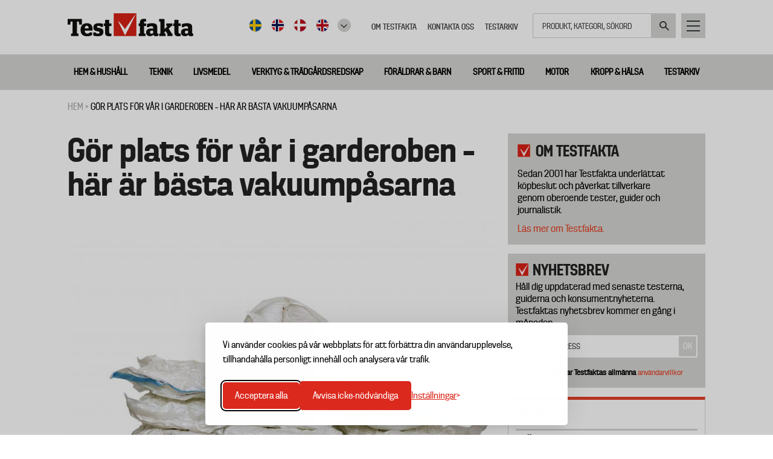

--- FILE ---
content_type: text/html; charset=UTF-8
request_url: https://www.testfakta.se/sv/article/gor-plats-var-i-garderoben-har-ar-basta-vakuumpasarna
body_size: 15001
content:
<!DOCTYPE html>
<html lang="sv" dir="ltr" prefix="content: http://purl.org/rss/1.0/modules/content/  dc: http://purl.org/dc/terms/  foaf: http://xmlns.com/foaf/0.1/  og: http://ogp.me/ns#  rdfs: http://www.w3.org/2000/01/rdf-schema#  schema: http://schema.org/  sioc: http://rdfs.org/sioc/ns#  sioct: http://rdfs.org/sioc/types#  skos: http://www.w3.org/2004/02/skos/core#  xsd: http://www.w3.org/2001/XMLSchema# ">
  <head>
    <meta charset="utf-8" />
<meta name="description" content="Ont om utrymme i garderoben? Vakuumpåsar kan spara mycket plats. Men det är inte alla påsar som håller. Vi har testat åtta märken.Har du trångt i garderoben? Då är du inte ensam. I genomsnitt köper vi över 13 och ett halvt kilo kläder och hemtextil per person och år i Sverige. Drar man bort de nära åtta kilo som hamnar i hushållssoporna och de två och ett halvt kilo som lämnas till välgörenhetsorganisationer, så ser våra garderober ut att växa med flera kilo per år. " />
<meta name="robots" content="index, follow" />
<link rel="canonical" href="https://www.testfakta.se/sv/article/gor-plats-var-i-garderoben-har-ar-basta-vakuumpasarna" />
<meta property="og:site_name" content="Testfakta" />
<meta name="MobileOptimized" content="width" />
<meta name="HandheldFriendly" content="true" />
<meta name="viewport" content="width=device-width, initial-scale=1.0" />
<meta property="og:image" content="https://www.testfakta.se/sites/default/files/styles/article_top_image/public/tf_media/Illustrationsbild_vakuum.jpg?itok=yLlOoNtA" />
<link rel="icon" href="/themes/testfakta/favicon.ico" type="image/vnd.microsoft.icon" />

    <title>Vakuumpåsar för textilier - test av åtta märken</title>
    <link rel="stylesheet" media="all" href="/sites/default/files/css/css_oKyE7eOUW-16rIJ7NElYuEH6LSuwIEtwkKuoN9PmYIw.css?delta=0&amp;language=sv&amp;theme=testfakta&amp;include=eJw9jFEOwjAMQy9UrUeq0jYbZWmD4gwYp2diGj_We7bkzO5sCVoaScKNrI0l5c1dByJ8l8NDWbk2V0tUilptOuKfptl0OI8aihCwx0zgizsDtDAuH1qPTY1jte1BMtGd3mcx1DpJ-3DADud-_jjDZ1qd4iKaScKz8Qvxl1PXugl_AZPqTHc" />
<link rel="stylesheet" media="all" href="/sites/default/files/css/css_kx5jx_yB2gjC9uFvJsEp3LYJtRzUeoR-2sTZadlpBEg.css?delta=1&amp;language=sv&amp;theme=testfakta&amp;include=eJw9jFEOwjAMQy9UrUeq0jYbZWmD4gwYp2diGj_We7bkzO5sCVoaScKNrI0l5c1dByJ8l8NDWbk2V0tUilptOuKfptl0OI8aihCwx0zgizsDtDAuH1qPTY1jte1BMtGd3mcx1DpJ-3DADud-_jjDZ1qd4iKaScKz8Qvxl1PXugl_AZPqTHc" />

    
    <!-- Google Tag Manager -->
      <script>(function(w,d,s,l,i){w[l]=w[l]||[];w[l].push({'gtm.start':
      new Date().getTime(),event:'gtm.js'});var f=d.getElementsByTagName(s)[0],
      j=d.createElement(s),dl=l!='dataLayer'?'&l='+l:'';j.async=true;j.src=
      'https://www.googletagmanager.com/gtm.js?id='+i+dl;f.parentNode.insertBefore(j,f);
      })(window,document,'script','dataLayer','GTM-KK7KC4S');</script>
    <!-- End Google Tag Manager -->
  </head>
  <body class="page-node-5186 path-node page-node-type-article path-language-sv">
    <!-- Google Tag Manager (noscript) -->
      <noscript><iframe src="https://www.googletagmanager.com/ns.html?id=GTM-KK7KC4S"
      height="0" width="0" style="display:none;visibility:hidden"></iframe></noscript>
    <!-- End Google Tag Manager (noscript) -->
        <a href="#main-content" class="visually-hidden focusable skip-link">
      Hoppa till huvudinnehåll
    </a>
    
      <div class="dialog-off-canvas-main-canvas" data-off-canvas-main-canvas>
    

<div class="layout-container">

  <header role="banner">
    
  <div class="region region-header">
    <div class="inner">
      




<div id="block-testfakta-branding" class="block block-system block-system-branding-block block-type-">
  
    
  <div class="content">
          <a href="/sv" title="Hem" rel="home" class="site-logo">
      <img src="/themes/testfakta/logo.png" alt="Hem" />
    </a>
          </div>
</div>





<div id="block-utilitymenu" class="block block-tf-base block-tf-base-util-menu block-type-">
  
    
  <div class="content">
          <div class="util">
      <a href="javascript:;" class="navigation">Huvudmeny</a>
  </div>
      </div>
</div>
<div class="search-block-form block block-search container-inline" data-drupal-selector="search-block-form" id="block-testfakta-search" role="search">
  
    
  <div class="content">
          <form action="/sok" method="get" id="search-block-form" accept-charset="UTF-8">
  <div class="js-form-item form-item js-form-type-search form-type-search js-form-item-keys form-item-keys form-no-label">
      <label for="edit-keys" class="visually-hidden">Sök</label>
        <input title="Ange de termer du vill söka efter." placeholder="Produkt, kategori, sökord" data-drupal-selector="edit-keys" type="search" id="edit-keys" name="keys" value="" size="15" maxlength="128" class="form-search" />

        </div>
<div data-drupal-selector="edit-actions" class="form-actions js-form-wrapper form-wrapper" id="edit-actions--3"><input data-drupal-selector="edit-submit" type="submit" id="edit-submit--2" value="Sök" class="button js-form-submit form-submit" />
</div>

</form>

      </div>
</div>
<nav role="navigation" aria-labelledby="block-topmeny-menu" id="block-topmeny" class="block block-menu navigation menu--top-meny">
            
  <h2 class="visually-hidden" id="block-topmeny-menu">Top meny</h2>
  

        

              <ul class="menu">
                    <li class="menu-item">
        <a href="/sv/guidar-koparen-framjar-kvalitet" target="" data-drupal-link-system-path="node/4782">Om Testfakta</a>
              </li>
                <li class="menu-item">
        <a href="/sv/testfaktas-redaktion" target="" data-drupal-link-system-path="node/5404">Kontakta oss</a>
              </li>
                <li class="menu-item">
        <a href="/sv/testarkiv" target="" data-drupal-link-system-path="testarkiv">Testarkiv</a>
              </li>
        </ul>
  


  </nav>





<div id="block-languageflags" class="block block-tf-base block-tf-base-language-flags block-type-">
  
    
  <div class="content">
            <ul>
    <li><a href="http://www.testfakta.se" target="_self" class="sv">Svenska</a></li>
    <li><a href="http://www.testfakta.no/" target="_blank" class="no">Norge</a></li>
    <li><a href="http://www.testfakta.dk/" target="_blank" class="da">Danmark</a></li>
    <li><a href="http://www.testfakta.com/" target="_blank" class="uk">Engelska</a></li>
    <li class="drop-down"><a href="#" ></a>
      <ul class="none-nordic-language-list">
        <li><a href="http://www.testfakta.com/fi" target="_blank" class="fi">Finland</a></li>
        <li><a href="http://www.testfakta.com/fr" target="_blank" class="fr">Frankrike</a></li>
        <li><a href="http://www.testfakta.com/nl" target="_blank" class="nl">Nederländerna</a></li>
        <li><a href="http://www.testfakta.com/de" target="_blank" class="de">Tyskland</a></li>
      </ul>
    </li>
  </ul>

      </div>
</div>

    </div>
  </div>

  </header>

    <div class="region region-primary-menu">
    <nav role="navigation" aria-labelledby="block-huvudmenyny-menu" id="block-huvudmenyny" class="block block-menu navigation menu--huvudmeny-ny">
            
  <h2 class="visually-hidden" id="block-huvudmenyny-menu">Huvudmeny ny</h2>
  

        

              <ul class="menu">
                    <li class="menu-item menu-item--expanded">
        <a href="/sv/hem-hushall" target="" data-drupal-link-system-path="taxonomy/term/1">Hem &amp; hushåll</a>
                                <ul class="menu">
                    <li class="menu-item">
        <a href="/sv/baddmadrasser" target="" data-drupal-link-system-path="taxonomy/term/30">Bäddmadrasser</a>
              </li>
                <li class="menu-item">
        <a href="/sv/dammsugare" target="" data-drupal-link-system-path="taxonomy/term/32">Dammsugare</a>
              </li>
                <li class="menu-item">
        <a href="/sv/husdjur" target="" data-drupal-link-system-path="taxonomy/term/29">Husdjur</a>
              </li>
                <li class="menu-item">
        <a href="/sv/sangar" target="" data-drupal-link-system-path="taxonomy/term/31">Sängar</a>
              </li>
                <li class="menu-item">
        <a href="/sv/flyttkartonger" target="" data-drupal-link-system-path="taxonomy/term/1647">Flyttkartonger</a>
              </li>
        </ul>
  
              </li>
                <li class="menu-item menu-item--expanded">
        <a href="/sv/teknik" target="" data-drupal-link-system-path="taxonomy/term/68">Teknik</a>
                                <ul class="menu">
                    <li class="menu-item">
        <a href="/sv/horlurar" target="" data-drupal-link-system-path="taxonomy/term/36">Hörlurar</a>
              </li>
                <li class="menu-item">
        <a href="/sv/luftrenare" target="" data-drupal-link-system-path="taxonomy/term/1643">Luftrenare</a>
              </li>
                <li class="menu-item">
        <a href="/sv/alkomatare" target="" data-drupal-link-system-path="taxonomy/term/1646">Alkomätare</a>
              </li>
                <li class="menu-item">
        <a href="/sv/actionkameror" target="" data-drupal-link-system-path="taxonomy/term/39">Actionkameror</a>
              </li>
                <li class="menu-item">
        <a href="/sv/bluetooth-hogtalare" target="" data-drupal-link-system-path="taxonomy/term/38">Bluetooth högtalare</a>
              </li>
                <li class="menu-item">
        <a href="/sv/mobilladdare" target="" data-drupal-link-system-path="taxonomy/term/37">Mobilladdare</a>
              </li>
                <li class="menu-item">
        <a href="/sv/elektronik" target="" data-drupal-link-system-path="taxonomy/term/28">Elektronik</a>
              </li>
        </ul>
  
              </li>
                <li class="menu-item menu-item--expanded">
        <a href="/sv/livsmedel" target="" data-drupal-link-system-path="taxonomy/term/27">Livsmedel</a>
                                <ul class="menu">
                    <li class="menu-item">
        <a href="/sv/ekonomi" target="" data-drupal-link-system-path="taxonomy/term/66">Ekonomi</a>
              </li>
                <li class="menu-item">
        <a href="/sv/falukorv" target="" data-drupal-link-system-path="taxonomy/term/35">Falukorv</a>
              </li>
                <li class="menu-item">
        <a href="/sv/kaffe" target="" data-drupal-link-system-path="taxonomy/term/34">Kaffe</a>
              </li>
                <li class="menu-item">
        <a href="/sv/konsument" target="" data-drupal-link-system-path="taxonomy/term/67">Konsument</a>
              </li>
                <li class="menu-item">
        <a href="/sv/odlad-lax" target="" data-drupal-link-system-path="taxonomy/term/33">Odlad lax</a>
              </li>
        </ul>
  
              </li>
                <li class="menu-item menu-item--expanded">
        <a href="/sv/verktyg-tradgardsredskap" target="" data-drupal-link-system-path="taxonomy/term/2">Verktyg &amp; trädgårdsredskap</a>
                                <ul class="menu">
                    <li class="menu-item">
        <a href="/sv/robotgrasklippare" target="" data-drupal-link-system-path="taxonomy/term/50">Robotgräsklippare</a>
              </li>
        </ul>
  
              </li>
                <li class="menu-item menu-item--expanded">
        <a href="/sv/foraldrar-barn" target="" data-drupal-link-system-path="taxonomy/term/25">Föräldrar &amp; barn</a>
                                <ul class="menu">
                    <li class="menu-item">
        <a href="/sv/vinteroveraller-barn" target="" data-drupal-link-system-path="taxonomy/term/1641">Vinteroveraller för barn</a>
              </li>
                <li class="menu-item">
        <a href="/sv/vinterskor-barn" target="" data-drupal-link-system-path="taxonomy/term/1640">Vinterskor för barn</a>
              </li>
                <li class="menu-item">
        <a href="/sv/bilbarnstolar" target="" data-drupal-link-system-path="taxonomy/term/42">Bilbarnstolar</a>
              </li>
                <li class="menu-item">
        <a href="/sv/barnvagnar" target="" data-drupal-link-system-path="taxonomy/term/41">Barnvagnar</a>
              </li>
                <li class="menu-item">
        <a href="/sv/barnstolar" target="" data-drupal-link-system-path="taxonomy/term/1642">Barnstolar</a>
              </li>
                <li class="menu-item">
        <a href="/sv/babysitters" target="" data-drupal-link-system-path="taxonomy/term/40">Babysitters</a>
              </li>
        </ul>
  
              </li>
                <li class="menu-item menu-item--expanded">
        <a href="/sv/sport-fritid" target="" data-drupal-link-system-path="taxonomy/term/26">Sport &amp; fritid</a>
                                <ul class="menu">
                    <li class="menu-item">
        <a href="/sv/cykelhjalmar" target="" data-drupal-link-system-path="taxonomy/term/48">Cykelhjälmar</a>
              </li>
                <li class="menu-item">
        <a href="/sv/cykellas" target="" data-drupal-link-system-path="taxonomy/term/51">Cykellås</a>
              </li>
                <li class="menu-item">
        <a href="/sv/termosar" target="" data-drupal-link-system-path="taxonomy/term/1645">Termosar</a>
              </li>
                <li class="menu-item">
        <a href="/sv/loparskor" target="" data-drupal-link-system-path="taxonomy/term/47">Löparskor</a>
              </li>
                <li class="menu-item">
        <a href="/sv/lattviktsjackor" target="" data-drupal-link-system-path="taxonomy/term/1644">Lättviktsjackor</a>
              </li>
        </ul>
  
              </li>
                <li class="menu-item menu-item--expanded">
        <a href="/sv/motor" target="" data-drupal-link-system-path="taxonomy/term/3">Motor</a>
                                <ul class="menu">
                    <li class="menu-item">
        <a href="/sv/elcyklar" target="" data-drupal-link-system-path="taxonomy/term/49">Elcyklar</a>
              </li>
                <li class="menu-item">
        <a href="/sv/mc-hjalmar" target="" data-drupal-link-system-path="taxonomy/term/44">MC-hjälmar</a>
              </li>
                <li class="menu-item">
        <a href="/sv/starthjalpsbatterier" target="" data-drupal-link-system-path="taxonomy/term/65">Starthjälpsbatterier</a>
              </li>
                <li class="menu-item">
        <a href="/sv/takboxar" target="" data-drupal-link-system-path="taxonomy/term/43">Takboxar</a>
              </li>
        </ul>
  
              </li>
                <li class="menu-item menu-item--expanded">
        <a href="/sv/kropp-halsa" target="" data-drupal-link-system-path="taxonomy/term/4">Kropp &amp; hälsa</a>
                                <ul class="menu">
                    <li class="menu-item">
        <a href="/sv/hudlotion" target="" data-drupal-link-system-path="taxonomy/term/46">Hudlotion</a>
              </li>
                <li class="menu-item">
        <a href="/sv/solkram" target="" data-drupal-link-system-path="taxonomy/term/45">Solkräm</a>
              </li>
        </ul>
  
              </li>
                <li class="menu-item">
        <a href="/sv/testarkiv" target="" data-drupal-link-system-path="testarkiv">Testarkiv</a>
              </li>
        </ul>
  


  </nav>

  </div>

  

    <div class="region region-breadcrumb">
    




<div id="block-breadcrumbs" class="block block-system block-system-breadcrumb-block block-type-">
  
    
  <div class="content">
            <nav class="breadcrumb" role="navigation" aria-labelledby="system-breadcrumb">
    <h2 id="system-breadcrumb" class="visually-hidden">Länkstig</h2>
    <span>Du är här:</span>
    
    <ol>
          <li>
                  <a href="/sv/frontpage">Hem</a>
              </li>
          <li>
                  Gör plats för vår i garderoben – här är bästa vakuumpåsarna
              </li>
        </ol>
  </nav>

      </div>
</div>

  </div>


    <div class="region region-highlighted">
    <div data-drupal-messages-fallback class="hidden"></div>





<div id="block-headerimageswithcontent" class="block block-tf-base block-header-images-with-content block-type-">
  
    
  <div class="content">
          
      </div>
</div>

  </div>


  

  <main role="main" style="" class="article-type-23">
    <a id="main-content" tabindex="-1"></a>    <div class="layout-content ">
        <div class="region region-content">
    




<div id="block-testfakta-page-title" class="block block-core block-page-title-block block-type-">
  
    
  <div class="content">
          
  <h1 class="page-title">Gör plats för vår i garderoben – här är bästa vakuumpåsarna</h1>


      </div>
</div>





<div id="block-testfakta-content" class="block block-system block-system-main-block block-type-">
  
    
  <div class="content">
          <div class="panel-display panel-article-layout clearfix" >
    <div class="container-top">
        <div class="panel-panel panel-row-1">
            <div class="panel-wrapper container">
                <div class="block-region-row-top">




<div class="block block-tf-base block-tf-base-top-ad-article block-type-">
  
    
  <div class="content">
          
      </div>
</div>
</div>
            </div>
        </div>
    </div>
    <div class="container-top-full-width">
        <div class="panel-panel panel-row-2">
            <div class="panel-wrapper container">
                <div class="block-region-row-top-full-width"></div>
            </div>
        </div>
    </div>
    <div class="container-content">
        <div class="panel-panel panel-col-left">
            <div class="panel-wrapper container"><div class="block-region-col-left">




<div class="block block-tf-base block-tf-base-article-top-render block-type-">
  
    
  <div class="content">
          <h1>Gör plats för vår i garderoben – här är bästa vakuumpåsarna</h1>


  <div class="image-wrapper image-wrapper-article">
    <div class="article-slideshow-box" data-cycle-fx="scrollHorz" data-cycle-pager=".cycle-pager" data-cycle-auto-height="1" data-cycle-timeout="99999999999" data-cycle-pause-on-hover="true" data-cycle-slides="> .cycle-item">
                              <div class="cycle-item image">
            <img src="https://www.testfakta.se/sites/default/files/styles/article_top_image/public/tf_media/Illustrationsbild_vakuum.jpg?itok=yLlOoNtA" alt="Åtta vakuumpåsar packade med täcken och kuddar. På några av påsarna har vakuumet släppt, de paketen är betydligt större än de andra." />
                          <div class="title-text-wrapper">
                <div class="title-text">
                  I en fungerande vakuumpåse kan kläder, filtar, täcken och kuddar bli till ett litet kompakt paket i ett nafs. Men vid minsta hål kommer luften in och påsen blir stor och otymplig. Påsarna på bilden innehåller ett täcke och två kuddar. Fot Rickard Kilström
                </div>
              </div>
                      </div>
              
          </div>
    
    

  </div>

      <div class="teaser">
      <p><p>Ont om utrymme i garderoben? Vakuumpåsar kan spara mycket plats. Men det är inte alla påsar som håller. Vi har testat åtta märken.</p>
</p>
    </div>
  
  <div class="meta">
              <div class="box creator">
                  <div class="image">
              <img src="https://www.testfakta.se/sites/default/files/styles/article_creator_avatar/public/2017-06/byline_lotta_v1.jpg?itok=B6t6hKCQ" alt="Lotta Hedin" />
          </div>
                <div class="t">
                                
          <span class="name">
                          Lotta Hedin
            
                                      
                                  </span>
          <span class="created">Publicerad: 30 apr, 2018</span>
        </div>
      </div>

              <div class="box comments">
          <a href="javascript:;">
                                    <span class="nr-of-comments"><span class="val">0</span></span>

                      </a>
        </div>
              <div class="box share">
      <label>Dela</label>
      

<div style="display: none"><link rel="preload" href="/modules/contrib/better_social_sharing_buttons/assets/dist/sprites/social-icons--square.svg" as="image" type="image/svg+xml" crossorigin="anonymous" /></div>

<div class="social-sharing-buttons">
                <a href="https://www.facebook.com/sharer/sharer.php?u=https://www.testfakta.se/sv/article/gor-plats-var-i-garderoben-har-ar-basta-vakuumpasarna&amp;title=Node%20view" target="_blank" title="Share to Facebook" aria-label="Share to Facebook" class="social-sharing-buttons-button share-facebook" rel="noopener">
            <svg aria-hidden="true" width="40px" height="40px" style="border-radius:20px;">
                <use href="/modules/contrib/better_social_sharing_buttons/assets/dist/sprites/social-icons--square.svg#facebook" />
            </svg>
        </a>
    
                <a href="https://twitter.com/intent/tweet?text=Node%20view+https://www.testfakta.se/sv/article/gor-plats-var-i-garderoben-har-ar-basta-vakuumpasarna" target="_blank" title="Share to X" aria-label="Share to X" class="social-sharing-buttons-button share-x" rel="noopener">
            <svg aria-hidden="true" width="40px" height="40px" style="border-radius:20px;">
                <use href="/modules/contrib/better_social_sharing_buttons/assets/dist/sprites/social-icons--square.svg#x" />
            </svg>
        </a>
    
        
        
        
                <a href="https://www.linkedin.com/sharing/share-offsite/?url=https://www.testfakta.se/sv/article/gor-plats-var-i-garderoben-har-ar-basta-vakuumpasarna" target="_blank" title="Share to Linkedin" aria-label="Share to Linkedin" class="social-sharing-buttons-button share-linkedin" rel="noopener">
            <svg aria-hidden="true" width="40px" height="40px" style="border-radius:20px;">
                <use href="/modules/contrib/better_social_sharing_buttons/assets/dist/sprites/social-icons--square.svg#linkedin" />
            </svg>
        </a>
    
    
    
        
        
        
        
        
        
    </div>

    </div>
                  <div class="box tf-flag-article">
          <a href="/sv/bookmark/add/5186"><span class="paper"><span class="ico add"></span></span><span class="text">Läs senare</span></a>
        </div>
            </div>


                                                                                  
      </div>
</div>





<div class="block block-tf-base block-tf-base-widget-simple block-type-">
  
    
  <div class="content">
              <div style="padding-bottom: 30px"><h2>Testade produkter</h2>
<a href="/sv/node/5197" class="go-to-widget">Jämför de olika produkterna här</a></div>


      </div>
</div>





<div class="block block-ctools block-entity-viewnode block-type-">
  
    
  <div class="content">
          
<article about="/sv/article/gor-plats-var-i-garderoben-har-ar-basta-vakuumpasarna" typeof="schema:Article" class="node node--type-article node--view-mode-full">
  <div class="node__content">
          
            <div property="schema:text" class="clearfix text-formatted field field--name-body field--type-text-with-summary field--label-hidden field__item"><p>Har du trångt i garderoben? Då är du inte ensam. I genomsnitt köper vi över 13 och ett halvt kilo kläder och hemtextil per person och år i Sverige. Drar man bort de nära åtta kilo som hamnar i hushållssoporna och de två och ett halvt kilo som lämnas till välgörenhetsorganisationer, så ser våra garderober ut att växa med flera kilo per år.&nbsp;</p>

<p>Vakuumpåsar är förstås ingen lösning på överkonsumtionen, men om man vill skapa bättre ordning och göra plats kan de vara en riktigt bra hjälp. Skrymmande vinterkläder, täcken, kuddar och filtar kan krympa ihop till en fjärdedel av sin ursprungliga volym och bli till ett behändigt litet paket. Allt man behöver göra är att stoppa ner det som ska packas, försluta påsen, suga ut luften genom ett litet hål med hjälp av dammsugaren och se hur påsen blir platt. Sedan sätter man på locket på hålet – klart!</p>

<p>Problemet är bara att påsarna inte alltid håller tätt. Det räcker med ett litet hål eller minsta glipa i förslutningen för att luft ska komma in och påsen vecklas ut och bli stor, otymplig och till ingen nytta alls.&nbsp;</p>

<p>Vi har testat vakuumpåsar från åtta olika återförsäljare. Eftersom man vill kunna återanvända sin påse - öppna och ta ut innehållet och stoppa tillbaka det – så packades alla märken tre gånger. Men efter den sista packningen var det bara hälften av påsarna som fortfarande höll.</p>

<p>Bäst är påsen från Smarta saker, följt av påsen från Rörets. De håller bra och är också lätta att försluta och suga ut luften på. Klart sämst är ÖoB:s påse. Vi testade flera exemplar som verkade vara felkonstruerade - påsarna var omöjliga att försluta ordentligt, vilket gjorde att de snabbt började läcka in luft.&nbsp;</p>

<p>Prislappen ger dålig vägledning om kvalitén, visar det sig. Den ganska så dyra påsen från Clas Ohlson (129 kronor för ett 2-pack) håller en gång, men efter att ha öppnat den och packat om den tar den in luft. Billiga Rusta och Ikea håller däremot vakuumet även efter flera ompackningar. Hårdplasten i ventilen där luften sugs ut börjar visserligen spricka på den ena, och locket över ventilen lossnar på den andra. Men det påverkade inte funktionen - vakuumet höll i sig, liksom den kompakta storleken.&nbsp;</p>
</div>
      
      </div>
</article>

      </div>
</div>





<div class="block block-fieldblock block-fieldblocknode block-type-">
  
    
  <div class="content">
          
      <div class="field field--name-field-faktaruta field--type-field-collection field--label-hidden field__items">
              <div class="field__item"><div class="field-collection-item field-collection-item--name-field-faktaruta field-collection-item--view-mode-full">
  <div class="content">
    
            <div class="field field--name-field-rubrik field--type-string field--label-hidden field__item">Så gjorde vi</div>
      
            <div class="clearfix text-formatted field field--name-field-brodtext field--type-text-long field--label-hidden field__item"><p>Alla påsar packades med likadana täcken och kuddar. Först vakuumpackades ett täcke och en kudde i påsarna. Vi väntade i två dagar och noterade om vakuumet var kvar. Sedan öppnades påsarna och tömdes, för att packas om med två kuddar och ett täcke. De påsar som efter ett par dagar fortfarande behöll vakuumet packades om ytterligare en gång, och efter ett par dagar kontrollerades de igen.</p>
</div>
      
  </div>
</div>
</div>
              <div class="field__item"><div class="field-collection-item field-collection-item--name-field-faktaruta field-collection-item--view-mode-full">
  <div class="content">
    
            <div class="field field--name-field-rubrik field--type-string field--label-hidden field__item">Vad kan man packa?</div>
      
            <div class="clearfix text-formatted field field--name-field-brodtext field--type-text-long field--label-hidden field__item"><p>På flera av påsarna står det att päls och läder inte bör packas i vakuumpåsar. Men hur är det med täcken och kuddar av dun och fjäder? När vi frågar två stora återförsäljare av bäddprodukter får vi olika svar. Enligt Ikea går det utmärkt att förvara alla slags täcken och kuddar i vakuumpåsar. Såväl syntetiska- och naturmaterial kan återigen ”fluffas” upp när de tas ur vakuumpåsen, säger de.<br>
Hemtex rekommenderar däremot inte att vakuumförpacka sovtäcke och kudde av dun och/eller fjäder.<br>
– Om en dunprodukt är vakuumpackad en längre period så kan den så kallade bärigheten försämras, så att den tappar i spänst och inte blir lika fluffig. Om det är en produkt som har fjädrar så riskerar man att bryta sönder dem. Det är även viktigt att tänka på att produkten är torr vid förvaring, oavsett material, annars risker man stänga in fukt vilket kan leda till att produkten börjar mögla, säger Erica Sjöberg, kvalitetsansvarig på Hemtex.</p>
</div>
      
  </div>
</div>
</div>
              <div class="field__item"><div class="field-collection-item field-collection-item--name-field-faktaruta field-collection-item--view-mode-full">
  <div class="content">
    
            <div class="field field--name-field-rubrik field--type-string field--label-hidden field__item">Så mycket kläder och hemtextilier köper vi</div>
      
            <div class="clearfix text-formatted field field--name-field-brodtext field--type-text-long field--label-hidden field__item"><p>• 2016 köpte vi i genomsnitt 13,8 kilo kläder och hemtextilier per person i Sverige.<br>
• 7,6 kilo per person och år slängs i hushållssoporna (siffra från 2015). Över hälften är helt och hade kunnat återanvändas.<br>
• Cirka 2,5 kilo per person och år lämnas till välgörenhetsorganisationer.</p>

<p>Källa: Naturvårdsverket</p>
</div>
      
  </div>
</div>
</div>
          </div>
  
      </div>
</div>





<div class="block block-tf-base block-tf-base-article-product-winner block-type-">
  
    
  <div class="content">
                <div class="product-wrraper no-featured-image">
        
                <h3><span>Produkter i testet</span></h3>
      <div class="product-bottom">
                      <div class="product-lists">
              <div class="left">
                <a href="/sv/product/oob-vakuumpasar-90x70"><img src="https://www.testfakta.se/sites/default/files/styles/product_featured/public/tf_media/%C3%96oB.jpg?itok=QcEUi-Ji"></a>
              </div>
              <div class="right">
                <div class="product-title"><a href="/sv/product/oob-vakuumpasar-90x70">ÖoB Vakuumpåsar 90x70</a></div>
                              </div>
            </div>
                      <div class="product-lists">
              <div class="left">
                <a href="/sv/product/smarta-saker-vakuumpase-80x60"><img src="https://www.testfakta.se/sites/default/files/styles/product_featured/public/tf_media/SmartaSaker.jpg?itok=v3Kekiah"></a>
              </div>
              <div class="right">
                <div class="product-title"><a href="/sv/product/smarta-saker-vakuumpase-80x60">Smarta saker Vakuumpåse 80x60</a></div>
                              </div>
            </div>
                      <div class="product-lists">
              <div class="left">
                <a href="/sv/product/rorets-vakuumpase-2-pack"><img src="https://www.testfakta.se/sites/default/files/styles/product_featured/public/tf_media/R%C3%B6rets.jpg?itok=T3AYSck2"></a>
              </div>
              <div class="right">
                <div class="product-title"><a href="/sv/product/rorets-vakuumpase-2-pack">Rörets Vakuumpåse, 2-pack</a></div>
                              </div>
            </div>
                      <div class="product-lists">
              <div class="left">
                <a href="/sv/product/rusta-vakuumpase-80x60"><img src="https://www.testfakta.se/sites/default/files/styles/product_featured/public/tf_media/Rusta_0.jpg?itok=PwQNbgGB"></a>
              </div>
              <div class="right">
                <div class="product-title"><a href="/sv/product/rusta-vakuumpase-80x60">Rusta Vakuumpåse 80x60</a></div>
                              </div>
            </div>
                      <div class="product-lists">
              <div class="left">
                <a href="/sv/product/jysk-storage-bags-balter"><img src="https://www.testfakta.se/sites/default/files/styles/product_featured/public/tf_media/Jysk.jpg?itok=nDK_hDI5"></a>
              </div>
              <div class="right">
                <div class="product-title"><a href="/sv/product/jysk-storage-bags-balter">Jysk Storage Bags Balter</a></div>
                              </div>
            </div>
                      <div class="product-lists">
              <div class="left">
                <a href="/sv/product/jula-menuett-vakuumpasar"><img src="https://www.testfakta.se/sites/default/files/styles/product_featured/public/tf_media/Jula_Menuett.jpg?itok=ZzSfc0ys"></a>
              </div>
              <div class="right">
                <div class="product-title"><a href="/sv/product/jula-menuett-vakuumpasar">Jula Menuett Vakuumpåsar</a></div>
                              </div>
            </div>
                      <div class="product-lists">
              <div class="left">
                <a href="/sv/product/ikea-hajdeby"><img src="https://www.testfakta.se/sites/default/files/styles/product_featured/public/tf_media/IKEA.jpg?itok=iJFKYDyd"></a>
              </div>
              <div class="right">
                <div class="product-title"><a href="/sv/product/ikea-hajdeby">Ikea Hajdeby</a></div>
                              </div>
            </div>
                      <div class="product-lists">
              <div class="left">
                <a href="/sv/product/clas-ohlson-34-3517"><img src="https://www.testfakta.se/sites/default/files/styles/product_featured/public/tf_media/ClasOlson.jpg?itok=TIyQpKPY"></a>
              </div>
              <div class="right">
                <div class="product-title"><a href="/sv/product/clas-ohlson-34-3517">Clas Ohlson 34-3517</a></div>
                              </div>
            </div>
                </div>
      </div>

      </div>
</div>





<div class="block block-tf-base block-tf-base-article-test-result-render block-type-">
  
    
  <div class="content">
            <div class="test-results-inner">
    <h2 style="font-size: 20px !important;line-height: 20px !important;">TABELL MED RESULTAT FRÅN TESTET</h2>
    <div class="test-result">
      <div class="result-image"><img src="https://www.testfakta.se/sites/default/files/styles/test_results/public/pdf-images/generated_pdf_5186_7039.jpg?itok=PdUhbZJ8"></div>
      <div class="download-wrapper">
        <a href="https://www.testfakta.se/sites/default/files/2018-04/tittbild_grafik_%28180425%29.pdf">Ladda ner</a>
      </div>
      <div class="overlay"></div>
    </div>
  </div>

      </div>
</div>





<div class="block block-tf-base block-tf-base-article-small-meta block-type-">
  
    
  <div class="content">
          
      </div>
</div>





<div class="block block-tf-base block-tf-base-disqus-comments block-type-">
  
      <h2>facebook Comments</h2>
    
  <div class="content">
          <div id="fb-root"></div>
<script async defer crossorigin="anonymous" src="https://connect.facebook.net/sv_SE/sdk.js#xfbml=1&version=v12.0&autoLogAppEvents=1" nonce="oSRPJNlZ"></script>
  <div class="fb-comments"  data-mobile href="https://www.testfakta.se/article/gor-plats-var-i-garderoben-har-ar-basta-vakuumpasarna" data-href="https://www.testfakta.se/article/gor-plats-var-i-garderoben-har-ar-basta-vakuumpasarna" data-width="100%" data-numposts="5" data-colorscheme="light" data-order-by="reverse_time"></div>

      </div>
</div>





<div class="views-element-container block block-views block-views-blocknewslist-block-2 block-type-">
  
    
  <div class="content">
          <div><div class="view view-newslist view-id-newslist view-display-id-block_2 js-view-dom-id-59b3dfe35051593a5a884c52b2bb3b3646b6a1789175fa75165c4dd914c25b24">
  <div class="view-header">
    <h3><span>Fler nyheter</span></h3>
  </div>
      <div class="view-filters">
      <form class="views-exposed-form" data-drupal-selector="views-exposed-form-newslist-block-2" action="/sv/article/gor-plats-var-i-garderoben-har-ar-basta-vakuumpasarna" method="get" id="views-exposed-form-newslist-block-2" accept-charset="UTF-8">
  <div class="form--inline clearfix">
  <div class="js-form-item form-item js-form-type-textfield form-type-textfield js-form-item-created form-item-created">
      <label for="edit-created">Authored on</label>
        <input data-drupal-selector="edit-created" type="text" id="edit-created" name="created" value="" size="30" maxlength="128" class="form-text" />

        </div>
<div data-drupal-selector="edit-actions" class="form-actions js-form-wrapper form-wrapper" id="edit-actions"><input data-drupal-selector="edit-submit-newslist" type="submit" id="edit-submit-newslist" value="Apply" class="button js-form-submit form-submit" />
</div>

</div>

</form>

    </div>
    
      <div class="view-content">
      <div data-drupal-views-infinite-scroll-content-wrapper class="views-infinite-scroll-content-wrapper clearfix">

                        
                      <div class="views-row row-standard">
          
      <div class="row-container">
        <div class="article-listing-inner big-image">
          <a href="/sv/hem-hushall/article/overlagsen-vinnare-i-stort-test-av-flyttkartonger">
            <div class="big-pic">
              <img src="https://www.testfakta.se/sites/default/files/styles/article_listing_new/public/tf_media/XX_Alla_kartonger_1.jpg?itok=zAibVhD2">
                              <div class="red-label">
                  <span class="lab-test">Laboratorietest</span>
                </div>
                          </div>
          </a>
          <div class="text-inner have-image">
                          <h2><a href="/sv/hem-hushall/article/overlagsen-vinnare-i-stort-test-av-flyttkartonger">Överlägsen vinnare i stort test av flyttkartonger</a></h2>
            
                          <div class="text"> <p>Läge att flytta, eller bara dags att rensa i röran? Testfaktas test av flyttkartonger vägleder dig till det bästa valet som står pall för både lyft och stapling. Två kartonger fick godkänt, resten klarade inte att uppfylla alla kraven.&nbsp;</p></div>
            
            <div class="meta-wrapper">
              <div class="meta-data">
                2 Januari
              </div>
            </div>
          </div>
        </div>
      </div>
    </div>
  
          <div class="views-columns-row">
                                        
                
                                      <div class="views-row col-left row-standard">
                  
          <div class="row-container">
            <div class="article-listing-inner small-top-image">
              <a href="/sv/hem-hushall/article/greppvanliga-sulor-minskar-halkolyckor">
                <div class="small-top-pic" style="background-image:url(https://www.testfakta.se/sites/default/files/styles/article_listing_new/public/tf_media/Falla_klar_0.jpeg?itok=7T70arcl)">
                  <img src="https://www.testfakta.se/sites/default/files/styles/article_listing_new/public/tf_media/Falla_klar_0.jpeg?itok=7T70arcl">
                                      <div class="red-label">
                      <span class="lab-test">Laboratorietest</span>
                    </div>
                                  </div>
              </a>
              <div class="text-inner have-image">
                                  <h2><a href="/sv/hem-hushall/article/greppvanliga-sulor-minskar-halkolyckor">Greppvänliga sulor minskar halkolyckor</a></h2>
                
                                  <div class="text"> <p>Varje år skadas runt 25 000 personer i Sverige sedan de halkat omkull på is eller snö enligt Konsumentverket.&nbsp;Risken för att halka ökar markant om man inte har rätt sorts skor på fötterna. Testfakta har testat 40 olika sorters skor för att avgöra vilka som håller dig på benen – och vilka du riskerar att halka med.&nbsp;</p></div>
                
                <div class="meta-wrapper">
                  <div class="meta-data">
                    19 December 2025
                  </div>
                </div>
              </div>
            </div>
          </div>
        </div>
                                        
                                  
                                     <div class="views-row col-right row-uppdragstest">
                  
          <div class="row-container">
            <div class="article-listing-inner small-top-image">
              <a href="/sv/livsmedel/article/otillatna-pesticidhalter-i-farska-orter-flera-dillsorter-borde-inte-saljas-i">
                <div class="small-top-pic" style="background-image:url(https://www.testfakta.se/sites/default/files/styles/article_listing_new/public/tf_media/Alla%20o%CC%88rter%20bakgrund%20foto%20Malin%20Hefvelin%20Testfakta%20-%20stor%20%E2%80%93%20medel.jpeg?itok=n1O3cGfZ)">
                  <img src="https://www.testfakta.se/sites/default/files/styles/article_listing_new/public/tf_media/Alla%20o%CC%88rter%20bakgrund%20foto%20Malin%20Hefvelin%20Testfakta%20-%20stor%20%E2%80%93%20medel.jpeg?itok=n1O3cGfZ">
                                      <div class="red-label">
                      <span class="lab-test">Laboratorietest</span>
                    </div>
                                  </div>
              </a>
              <div class="text-inner have-image">
                                  <h2><a href="/sv/livsmedel/article/otillatna-pesticidhalter-i-farska-orter-flera-dillsorter-borde-inte-saljas-i">Otillåtna pesticidhalter i färska örter – flera dillsorter borde inte säljas i butik</a></h2>
                
                                  <div class="text"> <p>Testfaktas stora laboratoriegranskning av färska örter visar att flera av dem innehåller det förbjudna bekämpningsmedlet DDT och otillåtet höga halter av svamppesticiden penkonazol.</p></div>
                
                <div class="meta-wrapper">
                  <div class="meta-data">
                    12 December 2025
                  </div>
                </div>
              </div>
            </div>
          </div>
        </div>
          </div>
  
  
        
               <div class="views-row row-standard">
      
    <div class="row-container">

      <div class="article-listing-inner small-image">
                  <a href="/sv/livsmedel/article/stor-skillnad-pa-smak-och-pris-mellan-olika-kaffesorter">
            <div class="small-pic" style="background-image:url(https://www.testfakta.se/sites/default/files/styles/article_listing_new/public/2025-11/Alla%20kaffesorter.jpg?itok=rWoZybat) ">
              <img src="https://www.testfakta.se/sites/default/files/styles/article_listing_new/public/2025-11/Alla%20kaffesorter.jpg?itok=rWoZybat">
                              <div class="red-label">
                  <span class="lab-test">Laboratorietest</span>
                </div>
                          </div>
          </a>
        
        <div class="text-inner have-image">
                      <h2><a href="/sv/livsmedel/article/stor-skillnad-pa-smak-och-pris-mellan-olika-kaffesorter">Stor skillnad på smak och pris mellan olika kaffesorter</a></h2>
          
                      <div class="text"> <p>Bryggkaffe har onekligen en särskild plats i svenska hjärtan; puttrandet från en bryggare är nog ett av de svenskaste ljud som finns. Samtidigt har kaffet ökat rejält i prisde senaste åren. Testfakta har testat smak och akrylamidhalt på de tolv vanligaste&nbsp;<br>sorterna av bryggkaffe i butik, och hittar både toppval och bottennapp.&nbsp;</p></div>
          
          <div class="meta-wrapper">
            <div class="meta-data">
              28 November 2025
            </div>
          </div>
        </div>
      </div>
    </div>
  </div>
  
        
               <div class="views-row row-uppdragstest">
      
    <div class="row-container">

      <div class="article-listing-inner small-image">
                  <a href="/sv/hem-hushall/article/test-av-clas-ohlsons-noppborttagare">
            <div class="small-pic" style="background-image:url(https://www.testfakta.se/sites/default/files/styles/article_listing_new/public/tf_media/CO_Noppborttagare.png?itok=33IBw5to) ">
              <img src="https://www.testfakta.se/sites/default/files/styles/article_listing_new/public/tf_media/CO_Noppborttagare.png?itok=33IBw5to">
                              <div class="red-label">
                  <span class="lab-test">Laboratorietest</span>
                </div>
                          </div>
          </a>
        
        <div class="text-inner have-image">
                      <h2><a href="/sv/hem-hushall/article/test-av-clas-ohlsons-noppborttagare">Test av Clas Ohlsons noppborttagare</a></h2>
          
                      <div class="text"> <p>På uppdrag av Testfakta har det ackrediterade laboratoriet Weber &amp; Leucht GmbH i Fulda, Tyskland, genomfört ett omfattande prestanda- och kvalitetstest av Clas Ohlsons noppborttagare (artikelnummer 44-6180). Testet omfattar mekanisk prestanda, ergonomi, säkerhet och användarvänlighet och bygger på etablerade och standardiserade testmetoder för textila produkter.</p></div>
          
          <div class="meta-wrapper">
            <div class="meta-data">
              26 November 2025
            </div>
          </div>
        </div>
      </div>
    </div>
  </div>
  
        
               <div class="views-row row-standard">
      
    <div class="row-container">

      <div class="article-listing-inner small-image">
                  <a href="/sv/hem-hushall/article/viktigt-med-ratt-sang-god-somn">
            <div class="small-pic" style="background-image:url(https://www.testfakta.se/sites/default/files/styles/article_listing_new/public/tf_media/Huvudillustration_16_9.png?itok=1cEwG-Jl) ">
              <img src="https://www.testfakta.se/sites/default/files/styles/article_listing_new/public/tf_media/Huvudillustration_16_9.png?itok=1cEwG-Jl">
                          </div>
          </a>
        
        <div class="text-inner have-image">
                      <h2><a href="/sv/hem-hushall/article/viktigt-med-ratt-sang-god-somn">Viktigt med rätt säng för god sömn</a></h2>
          
                      <div class="text"> <p>Fast eller mjuk, skum eller spiralfjädrar, zonindelad eller inte? Många begrepp och ett gigantiskt utbud gör det svårt att hitta rätt i sängdjungeln. Testfakta och ergonomiexpert Dr Florian Heidinger reder ut begreppen.</p>
</div>
          
          <div class="meta-wrapper">
            <div class="meta-data">
              23 November 2025
            </div>
          </div>
        </div>
      </div>
    </div>
  </div>
  
        
               <div class="views-row row-standard">
      
    <div class="row-container">

      <div class="article-listing-inner small-image">
                  <a href="/sv/hem-hushall/article/haller-kalsongerna-mattet-testfaktas-stora-kalsongtest-ger-svar">
            <div class="small-pic" style="background-image:url(https://www.testfakta.se/sites/default/files/styles/article_listing_new/public/2025-11/1_Jack_Jones.jpg?itok=xxM47biU) ">
              <img src="https://www.testfakta.se/sites/default/files/styles/article_listing_new/public/2025-11/1_Jack_Jones.jpg?itok=xxM47biU">
                              <div class="red-label">
                  <span class="lab-test">Laboratorietest</span>
                </div>
                          </div>
          </a>
        
        <div class="text-inner have-image">
                      <h2><a href="/sv/hem-hushall/article/haller-kalsongerna-mattet-testfaktas-stora-kalsongtest-ger-svar">Håller kalsongerna måttet? Testfaktas stora kalsongtest ger svar.</a></h2>
          
                      <div class="text"> <p class="p1">Kalsonger som tappar formen och blir noppiga efter några tvättar gör ingen glad. Testfaktas stora laboratorietest av boxerbriefs i bomull visar att skillnaderna i kvalitet är stora. Jack &amp; Jones, Calvin Klein och Calida klarade tvätt, torktumling och töjning bäst – medan Björn Borg och Uniqlo tappade formen.</p></div>
          
          <div class="meta-wrapper">
            <div class="meta-data">
              7 November 2025
            </div>
          </div>
        </div>
      </div>
    </div>
  </div>
  
        
               <div class="views-row row-standard">
      
    <div class="row-container">

      <div class="article-listing-inner small-image">
                  <a href="/sv/livsmedel/article/mogelgift-i-tomatpure">
            <div class="small-pic" style="background-image:url(https://www.testfakta.se/sites/default/files/styles/article_listing_new/public/tf_media/Tomatpure%20na%CC%88rbild%20liggande.jpg?itok=GOfpiW5_) ">
              <img src="https://www.testfakta.se/sites/default/files/styles/article_listing_new/public/tf_media/Tomatpure%20na%CC%88rbild%20liggande.jpg?itok=GOfpiW5_">
                              <div class="red-label">
                  <span class="lab-test">Laboratorietest</span>
                </div>
                          </div>
          </a>
        
        <div class="text-inner have-image">
                      <h2><a href="/sv/livsmedel/article/mogelgift-i-tomatpure">Mögelgift i tomatpuré</a></h2>
          
                      <div class="text"> <p class="p1">Tomater som möglat under odling eller lagring kan bilda mögelgifter med potentiellt allvarliga hälsorisker. Testfaktas analys av 14 fabrikat av tomatpuré visar på anmärkningsvärt höga nivåer i vissa produkter.</p></div>
          
          <div class="meta-wrapper">
            <div class="meta-data">
              29 Oktober 2025
            </div>
          </div>
        </div>
      </div>
    </div>
  </div>
  
        
               <div class="views-row row-standard">
      
    <div class="row-container">

      <div class="article-listing-inner small-image">
                  <a href="/sv/hem-hushall/article/som-man-baddar-far-man-sova-0">
            <div class="small-pic" style="background-image:url(https://www.testfakta.se/sites/default/files/styles/article_listing_new/public/tf_media/hildingsa%CC%88ngar_test_4.jpg?itok=FYRjMwzN) ">
              <img src="https://www.testfakta.se/sites/default/files/styles/article_listing_new/public/tf_media/hildingsa%CC%88ngar_test_4.jpg?itok=FYRjMwzN">
                              <div class="red-label">
                  <span class="lab-test">Laboratorietest</span>
                </div>
                          </div>
          </a>
        
        <div class="text-inner have-image">
                      <h2><a href="/sv/hem-hushall/article/som-man-baddar-far-man-sova-0">Som man bäddar får man sova</a></h2>
          
                      <div class="text"> <p class="p1">En bra bäddmadrass kan göra din säng både bättre och skönare. Men det är stora skillnader mellan olika märken visar Testfaktas stora test av bäddmadrasser under 3000 kronor.</p></div>
          
          <div class="meta-wrapper">
            <div class="meta-data">
              8 Oktober 2025
            </div>
          </div>
        </div>
      </div>
    </div>
  </div>
  
        
               <div class="views-row row-standard">
      
    <div class="row-container">

      <div class="article-listing-inner small-image">
                  <a href="/sv/kropp-halsa/article/premiumglas-ar-bast-men-alla-klarar-kraven">
            <div class="small-pic" style="background-image:url(https://www.testfakta.se/sites/default/files/styles/article_listing_new/public/tf_media/1_Smuts_vattenavvisande.png?itok=Eyjvd6tM) ">
              <img src="https://www.testfakta.se/sites/default/files/styles/article_listing_new/public/tf_media/1_Smuts_vattenavvisande.png?itok=Eyjvd6tM">
                              <div class="red-label">
                  <span class="lab-test">Laboratorietest</span>
                </div>
                          </div>
          </a>
        
        <div class="text-inner have-image">
                      <h2><a href="/sv/kropp-halsa/article/premiumglas-ar-bast-men-alla-klarar-kraven">Premiumglas är bäst – men alla klarar kraven</a></h2>
          
                      <div class="text"> <p class="p1">Priset på glasögonglas skiljer sig rejält mellan olika tillverkare och optikerkedjor. Testfaktas stora test av glasögonglas visar att premiumglasen från tillverkarna är något bättre, framför allt när det gäller reptålighet, men inga glasögonglas är dåliga.</p></div>
          
          <div class="meta-wrapper">
            <div class="meta-data">
              18 September 2025
            </div>
          </div>
        </div>
      </div>
    </div>
  </div>

</div>

    </div>
  
      
<ul class="js-pager__items pager" data-drupal-views-infinite-scroll-pager>
  <li class="pager__item">
    <a class="button" href="?page=1" title="Load more items" rel="next">Fler nyheter</a>
  </li>
</ul>

          </div>
</div>

      </div>
</div>
</div></div>
        </div>
        <div class="panel-panel panel-col-right">
            <div class="panel-wrapper container"><div class="block-region-col-right">

  
  

<div class="block block-block-content block-block-content85390bbb-ee9b-48c4-b61a-e259f782be14 block-type-basic block-add-icon-to-title block-grey-bg">
  
      <h2>Om Testfakta</h2>
    
  <div class="content">
          
            <div class="clearfix text-formatted field field--name-body field--type-text-with-summary field--label-hidden field__item"><p>Sedan 2001 har Testfakta underlättat köpbeslut och påverkat tillverkare genom&nbsp;oberoende tester, guider och journalistik.</p>

<p><a href="http://www.testfakta.se/sv/guidar-koparen-framjar-kvalitet">Läs mer om Testfakta.</a></p>
</div>
      
      </div>
</div>
<div class="mailchimp-signup-subscribe-form block block-mailchimp-signup block-mailchimp-signup-subscribe-blockprenumerera-pa-vart-nyhetsbrev2" data-drupal-selector="mailchimp-signup-subscribe-block-prenumerera-pa-vart-nyhetsbrev2-form">
  
      <h2>Nyhetsbrev</h2>
    
  <div class="content">
          <form action="/sv/article/gor-plats-var-i-garderoben-har-ar-basta-vakuumpasarna" method="post" id="mailchimp-signup-subscribe-block-prenumerera-pa-vart-nyhetsbrev2-form" accept-charset="UTF-8">
  Håll dig uppdaterad med senaste testerna, guiderna och konsumentnyheterna. Testfaktas nyhetsbrev kommer en gång i månaden.<div id="mailchimp-newsletter-91850348b9-mergefields" class="mailchimp-newsletter-mergefields"><div class="js-form-item form-item js-form-type-email form-type-email js-form-item-mergevars-email form-item-mergevars-email">
      <label for="edit-mergevars-email" class="js-form-required form-required">E-postadress</label>
        <input autocomplete="email" placeholder="DIN E-POSTADRESS" data-drupal-selector="edit-mergevars-email" type="email" id="edit-mergevars-email" name="mergevars[EMAIL]" value="" size="25" maxlength="254" class="form-email required" required="required" aria-required="true" />

        </div>
</div><input autocomplete="off" data-drupal-selector="form-88okdpxx8ua0htz3j8q-m1hggnisfzkprd0-7o92wwy" type="hidden" name="form_build_id" value="form-88OkdPXx8UA0HTZ3J8Q_M1hGGNISfZKPRD0_7O92WwY" />
<input data-drupal-selector="edit-mailchimp-signup-subscribe-block-prenumerera-pa-vart-nyhetsbrev2-form" type="hidden" name="form_id" value="mailchimp_signup_subscribe_block_prenumerera_pa_vart_nyhetsbrev2_form" />
<div data-drupal-selector="edit-actions" class="form-actions js-form-wrapper form-wrapper" id="edit-actions--2"><input data-drupal-selector="edit-submit" type="submit" id="edit-submit" name="op" value="OK" class="button js-form-submit form-submit" />
</div>

</form>

      </div>
  <div class="signup-accept-terms">
    <input type="checkbox" id="signupAcceptTerms">
          <label for="signupAcceptTerms">Jag accepterar Testfaktas allmänna <a href="javascript:;" class="show-terms">användarvillkor</a></label>
      </div>
  <div class="terms" style="display: none;">
          Din e-postadress sparas för att vi ska kunna skicka ut vårt nyhetsbrev, samt ge dig tillgång till information från Testfakta. Ingen person eller organisation utanför Testfakta får tillgång till dina uppgifter. För att ta ta del av eller ändra de uppgifter som finns registrerade om dig, kontakta info@testfakta.se.
      </div>
</div>
 




<div class="views-element-container block block-views block-views-blocklatest-content-block-2 block-type-">
  
      <h2>Senaste</h2>
    
  <div class="content">
          <div><div class="view view-latest-content view-id-latest_content view-display-id-block_2 js-view-dom-id-682a8ab32d0644913c1201ddcc852323a49f8cf3a4d0427b3dadb7441be4ce22">
  
    
      
      <div class="view-content">
          <div class="views-row">
    <div class="views-field views-field-title"><span class="field-content"><a href="/sv/hem-hushall/article/overlagsen-vinnare-i-stort-test-av-flyttkartonger" hreflang="sv">Överlägsen vinnare i stort test av flyttkartonger</a></span></div>
  </div>
    <div class="views-row">
    <div class="views-field views-field-title"><span class="field-content"><a href="/sv/hem-hushall/article/greppvanliga-sulor-minskar-halkolyckor" hreflang="sv">Greppvänliga sulor minskar halkolyckor</a></span></div>
  </div>
    <div class="views-row">
    <div class="views-field views-field-title"><span class="field-content"><a href="/sv/livsmedel/article/stor-skillnad-pa-smak-och-pris-mellan-olika-kaffesorter" hreflang="sv">Stor skillnad på smak och pris mellan olika kaffesorter</a></span></div>
  </div>

    </div>
  
          </div>
</div>

      </div>
</div>





<div class="block block-tf-base block-tf-base-article-theme block-type-">
  
    
  <div class="content">
          
      </div>
</div>
</div></div>
        </div>
    </div>
</div>

      </div>
</div>

  </div>

    </div>
    
    
  </main>

      <footer role="contentinfo">
        <div class="region region-footer">
    <div class="content-wrapper">
      




<div id="block-sidfotkontaktuppgifter" class="contactdetails block block-block-content block-block-content7c3acfe1-9a91-45ca-bc68-434fefd556a8 block-type-basic">
  
    
  <div class="content">
          
            <div class="clearfix text-formatted field field--name-body field--type-text-with-summary field--label-hidden field__item"><p><strong>Ansvarig utgivare</strong> Bengt Vernberg<br><strong>Adress</strong>&nbsp;Drottninggatan 81A, 111 60 Stockholm<br>© Copyright 2025&nbsp;Testfakta</p></div>
      
      </div>
</div>





<div id="block-sidfot" class="socialmedia block block-block-content block-block-content01c223aa-7708-4bf4-b98c-48b4e19eaeea block-type-basic">
  
    
  <div class="content">
          
            <div class="clearfix text-formatted field field--name-body field--type-text-with-summary field--label-hidden field__item"><ul>
	<li><a class="facebook" href="https://facebook.com/testfakta" target="_blank">Facebook</a></li>
	<li><a class="youtube" href="https://www.youtube.com/user/Testfakta01" target="_blank">Youtube</a></li>
	<li><a class="instagram" href="https://www.instagram.com/testfakta" target="_blank">Instagram</a></li>
</ul>

<p>&nbsp;</p>
</div>
      
      </div>
</div>

    </div>
  </div>

    </footer>
  
      <div id="after-footer">
        <div class="region region-after-footer">
    




<div id="block-sitebranding" class="block block-system block-system-branding-block block-type-">
  
    
  <div class="content">
          <a href="/sv" title="Hem" rel="home" class="site-logo">
      <img src="/themes/testfakta/logo.png" alt="Hem" />
    </a>
          </div>
</div>
<nav role="navigation" aria-labelledby="block-footermenu-menu" id="block-footermenu" class="block block-menu navigation menu--footer-menu">
            
  <h2 class="visually-hidden" id="block-footermenu-menu">Footer menu</h2>
  

        

              <ul class="menu">
                    <li class="menu-item">
        <a href="/sv/tipsa-oss" target="" data-drupal-link-system-path="node/47">Tipsa oss</a>
              </li>
                <li class="menu-item">
        <a href="/sv/guidar-koparen-framjar-kvalitet" target="" data-drupal-link-system-path="node/4782">Om Testfakta</a>
              </li>
                <li class="menu-item">
        <a href="/sv/prenumerera-pa-testfaktas-nyhetsbrev" target="" data-drupal-link-system-path="node/3916">Nyhetsbrev</a>
              </li>
                <li class="menu-item">
        <a href="/sv/testarkiv" target="" data-drupal-link-system-path="testarkiv">Testarkiv</a>
              </li>
        </ul>
  


  </nav>

  </div>

    </div>
  
  <div class="navigation-overlay">
    <div class="navigation-header">
      <div class="navigation-header-inner">
        <a href="/sv" title="Home" rel="home" class="site-logo">
          <div class="logo"></div>
        </a>
        <a href="javascript:;" class="close">Stäng</a>
      </div>
    </div>
    <h3 class="menu-h3">Ämnesområde</h3>
    <div class="navigation-inner">
      
    </div>
    <div class="navigation-second-wrapper">
      <div class="navigation-second-inner col-2">
                  <div class="box">
            <h3>Temainnehåll</h3>
            <div class="theme-box"><ul class="menu"><li class="menu-item menu-item--expanded"><a href="/sv/tema-cykla">TEMA CYKLA</a><ul class="menu"><li><a href="/sv/article/testfaktas-kopguide-elcyklar">Testfaktas köpguide för elcyklar</a></li><li><a href="/sv/sport-fritid/article/korrapport-elcykel-buddy-bike-sx1">Körrapport elcykel: Buddy Bike sX1</a></li><li><a href="/sv/sport-fritid/article/elcyklar-en-omogen-marknad">Elcyklar -  en omogen marknad</a></li><li><a href="/sv/sport-fritid/article/langtidstest-av-elcyklar-resultat">Långtidstest av elcyklar - resultat</a></li><li class="menu-item"><a href="/sv/tema-cykla">Visa fler...</a></li></ul></ul></div><div class="theme-box"><ul class="menu"><li class="menu-item menu-item--expanded"><a href="/sv/tema-sova">TEMA SOVA</a><ul class="menu"><li><a href="/sv/hem-hushall/article/lag-kvalitet-pa-lakanen">Låg kvalitet på lakanen</a></li><li><a href="/sv/hem-hushall/article/basta-kudden-maxad-nattsomn">Bästa kudden för maxad nattsömn</a></li><li><a href="/sv/baddmadrasser/article/som-man-baddar-far-man-sova">Som man bäddar får man sova</a></li><li><a href="/sv/foraldrar-barn/article/sa-bra-fungerar-babyvakterna">Så bra fungerar babyvakterna </a></li><li><a href="/sv/hem-hushall/article/atta-hjalpmedel-mot-snarkning-somnexperten-ger-rad">Åtta hjälpmedel mot snarkning - sömnexperten ger råd</a></li><li class="menu-item"><a href="/sv/tema-sova">Visa fler...</a></li></ul></ul></div>
          </div>
        
                  <div class="box">
            <h3>Testfakta</h3>
            

              <ul class="menu testfakta menu">
                    <li class="menu-item">
        <a href="/sv/guidar-koparen-framjar-kvalitet" target="" data-drupal-link-system-path="node/4782">Om Testfakta</a>
              </li>
                <li class="menu-item">
        <a href="/sv/tipsa-oss" target="" data-drupal-link-system-path="node/47">Tipsa oss</a>
              </li>
                <li class="menu-item">
        <a href="/sv/prenumerera-pa-testfaktas-nyhetsbrev" target="" data-drupal-link-system-path="node/3916">Nyhetsbrev</a>
              </li>
        </ul>
  


          </div>
        
              </div>
    </div>
  </div>
</div>
  </div>

    
    <script type="text/javascript" src="//s7.addthis.com/js/300/addthis_widget.js#pubid=ra-58f0ed09f650ce42"></script>
    <script type="text/javascript">
      var addthis_config = {"data_track_addressbar":false};
    </script>
    
  
    <script type="application/json" data-drupal-selector="drupal-settings-json">{"path":{"baseUrl":"\/","pathPrefix":"sv\/","currentPath":"node\/5186","currentPathIsAdmin":false,"isFront":false,"currentLanguage":"sv"},"pluralDelimiter":"\u0003","suppressDeprecationErrors":true,"ajaxPageState":{"libraries":"[base64]","theme":"testfakta","theme_token":null},"ajaxTrustedUrl":{"form_action_p_pvdeGsVG5zNF_XLGPTvYSKCf43t8qZYSwcfZl2uzM":true,"\/sv\/article\/gor-plats-var-i-garderoben-har-ar-basta-vakuumpasarna":true,"\/sok":true},"ckeditorAccordion":{"accordionStyle":{"collapseAll":1,"keepRowsOpen":1,"animateAccordionOpenAndClose":1,"openTabsWithHash":1,"allowHtmlInTitles":0}},"disqusComments":"testfakta","views":{"ajax_path":"\/sv\/views\/ajax","ajaxViews":{"views_dom_id:59b3dfe35051593a5a884c52b2bb3b3646b6a1789175fa75165c4dd914c25b24":{"view_name":"newslist","view_display_id":"block_2","view_args":"53","view_path":"\/node\/5186","view_base_path":null,"view_dom_id":"59b3dfe35051593a5a884c52b2bb3b3646b6a1789175fa75165c4dd914c25b24","pager_element":0}}},"statistics":{"data":{"nid":"5186"},"url":"\/modules\/contrib\/statistics\/statistics.php"},"user":{"uid":0,"permissionsHash":"8f84f1efba07cf66aa54a73f30211270e604e687eb8dc96fafe6fa73735cebda"}}</script>
<script src="/sites/default/files/js/js_WPMNEGv_e4Rpsd1c_9i81qYmo2T_WHD9X0eL9UJMd6Q.js?scope=footer&amp;delta=0&amp;language=sv&amp;theme=testfakta&amp;include=eJxFyGEOgzAIQOELVXukhlFqiAQmoF5_i8bt13v5cKXOad4A0byzaf3dPNw0SXvpHNse9U6JhORIxq_4_gaZ_1KSIgesCXURe4GUg-mMxjpYOakFuonUS6dHp1s_lxE4Ng"></script>
<script src="/modules/contrib/ckeditor_accordion/js/accordion.frontend.min.js?t7d0bf"></script>
<script src="/sites/default/files/js/js_TTHXoYrWwUFdSMOpS8WnYNuKdNRIKKTmut4DF0LK8dc.js?scope=footer&amp;delta=2&amp;language=sv&amp;theme=testfakta&amp;include=eJxFyGEOgzAIQOELVXukhlFqiAQmoF5_i8bt13v5cKXOad4A0byzaf3dPNw0SXvpHNse9U6JhORIxq_4_gaZ_1KSIgesCXURe4GUg-mMxjpYOakFuonUS6dHp1s_lxE4Ng"></script>

  </body>
</html>
